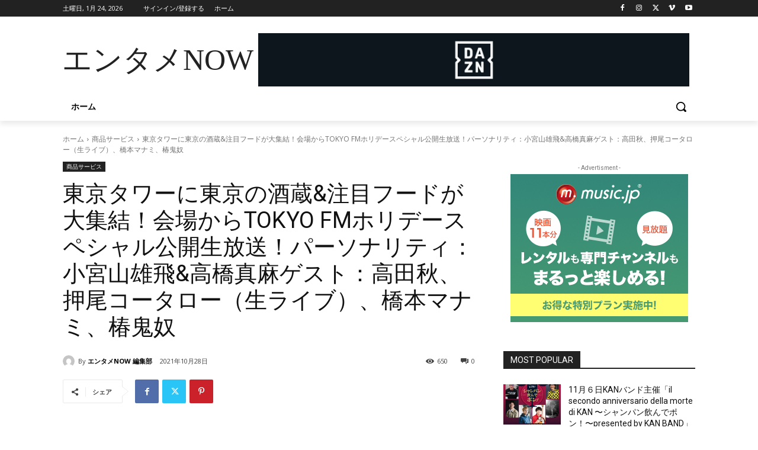

--- FILE ---
content_type: text/html; charset=utf-8
request_url: https://www.google.com/recaptcha/api2/anchor?ar=1&k=6LfKp38cAAAAAMC8UIh5jj6XFbOaPtn-30X8-Gga&co=aHR0cHM6Ly9lbnRhbWVub3cuY29tOjQ0Mw..&hl=ja&v=PoyoqOPhxBO7pBk68S4YbpHZ&size=invisible&badge=inline&anchor-ms=20000&execute-ms=30000&cb=33kmdisdvuay
body_size: 48604
content:
<!DOCTYPE HTML><html dir="ltr" lang="ja"><head><meta http-equiv="Content-Type" content="text/html; charset=UTF-8">
<meta http-equiv="X-UA-Compatible" content="IE=edge">
<title>reCAPTCHA</title>
<style type="text/css">
/* cyrillic-ext */
@font-face {
  font-family: 'Roboto';
  font-style: normal;
  font-weight: 400;
  font-stretch: 100%;
  src: url(//fonts.gstatic.com/s/roboto/v48/KFO7CnqEu92Fr1ME7kSn66aGLdTylUAMa3GUBHMdazTgWw.woff2) format('woff2');
  unicode-range: U+0460-052F, U+1C80-1C8A, U+20B4, U+2DE0-2DFF, U+A640-A69F, U+FE2E-FE2F;
}
/* cyrillic */
@font-face {
  font-family: 'Roboto';
  font-style: normal;
  font-weight: 400;
  font-stretch: 100%;
  src: url(//fonts.gstatic.com/s/roboto/v48/KFO7CnqEu92Fr1ME7kSn66aGLdTylUAMa3iUBHMdazTgWw.woff2) format('woff2');
  unicode-range: U+0301, U+0400-045F, U+0490-0491, U+04B0-04B1, U+2116;
}
/* greek-ext */
@font-face {
  font-family: 'Roboto';
  font-style: normal;
  font-weight: 400;
  font-stretch: 100%;
  src: url(//fonts.gstatic.com/s/roboto/v48/KFO7CnqEu92Fr1ME7kSn66aGLdTylUAMa3CUBHMdazTgWw.woff2) format('woff2');
  unicode-range: U+1F00-1FFF;
}
/* greek */
@font-face {
  font-family: 'Roboto';
  font-style: normal;
  font-weight: 400;
  font-stretch: 100%;
  src: url(//fonts.gstatic.com/s/roboto/v48/KFO7CnqEu92Fr1ME7kSn66aGLdTylUAMa3-UBHMdazTgWw.woff2) format('woff2');
  unicode-range: U+0370-0377, U+037A-037F, U+0384-038A, U+038C, U+038E-03A1, U+03A3-03FF;
}
/* math */
@font-face {
  font-family: 'Roboto';
  font-style: normal;
  font-weight: 400;
  font-stretch: 100%;
  src: url(//fonts.gstatic.com/s/roboto/v48/KFO7CnqEu92Fr1ME7kSn66aGLdTylUAMawCUBHMdazTgWw.woff2) format('woff2');
  unicode-range: U+0302-0303, U+0305, U+0307-0308, U+0310, U+0312, U+0315, U+031A, U+0326-0327, U+032C, U+032F-0330, U+0332-0333, U+0338, U+033A, U+0346, U+034D, U+0391-03A1, U+03A3-03A9, U+03B1-03C9, U+03D1, U+03D5-03D6, U+03F0-03F1, U+03F4-03F5, U+2016-2017, U+2034-2038, U+203C, U+2040, U+2043, U+2047, U+2050, U+2057, U+205F, U+2070-2071, U+2074-208E, U+2090-209C, U+20D0-20DC, U+20E1, U+20E5-20EF, U+2100-2112, U+2114-2115, U+2117-2121, U+2123-214F, U+2190, U+2192, U+2194-21AE, U+21B0-21E5, U+21F1-21F2, U+21F4-2211, U+2213-2214, U+2216-22FF, U+2308-230B, U+2310, U+2319, U+231C-2321, U+2336-237A, U+237C, U+2395, U+239B-23B7, U+23D0, U+23DC-23E1, U+2474-2475, U+25AF, U+25B3, U+25B7, U+25BD, U+25C1, U+25CA, U+25CC, U+25FB, U+266D-266F, U+27C0-27FF, U+2900-2AFF, U+2B0E-2B11, U+2B30-2B4C, U+2BFE, U+3030, U+FF5B, U+FF5D, U+1D400-1D7FF, U+1EE00-1EEFF;
}
/* symbols */
@font-face {
  font-family: 'Roboto';
  font-style: normal;
  font-weight: 400;
  font-stretch: 100%;
  src: url(//fonts.gstatic.com/s/roboto/v48/KFO7CnqEu92Fr1ME7kSn66aGLdTylUAMaxKUBHMdazTgWw.woff2) format('woff2');
  unicode-range: U+0001-000C, U+000E-001F, U+007F-009F, U+20DD-20E0, U+20E2-20E4, U+2150-218F, U+2190, U+2192, U+2194-2199, U+21AF, U+21E6-21F0, U+21F3, U+2218-2219, U+2299, U+22C4-22C6, U+2300-243F, U+2440-244A, U+2460-24FF, U+25A0-27BF, U+2800-28FF, U+2921-2922, U+2981, U+29BF, U+29EB, U+2B00-2BFF, U+4DC0-4DFF, U+FFF9-FFFB, U+10140-1018E, U+10190-1019C, U+101A0, U+101D0-101FD, U+102E0-102FB, U+10E60-10E7E, U+1D2C0-1D2D3, U+1D2E0-1D37F, U+1F000-1F0FF, U+1F100-1F1AD, U+1F1E6-1F1FF, U+1F30D-1F30F, U+1F315, U+1F31C, U+1F31E, U+1F320-1F32C, U+1F336, U+1F378, U+1F37D, U+1F382, U+1F393-1F39F, U+1F3A7-1F3A8, U+1F3AC-1F3AF, U+1F3C2, U+1F3C4-1F3C6, U+1F3CA-1F3CE, U+1F3D4-1F3E0, U+1F3ED, U+1F3F1-1F3F3, U+1F3F5-1F3F7, U+1F408, U+1F415, U+1F41F, U+1F426, U+1F43F, U+1F441-1F442, U+1F444, U+1F446-1F449, U+1F44C-1F44E, U+1F453, U+1F46A, U+1F47D, U+1F4A3, U+1F4B0, U+1F4B3, U+1F4B9, U+1F4BB, U+1F4BF, U+1F4C8-1F4CB, U+1F4D6, U+1F4DA, U+1F4DF, U+1F4E3-1F4E6, U+1F4EA-1F4ED, U+1F4F7, U+1F4F9-1F4FB, U+1F4FD-1F4FE, U+1F503, U+1F507-1F50B, U+1F50D, U+1F512-1F513, U+1F53E-1F54A, U+1F54F-1F5FA, U+1F610, U+1F650-1F67F, U+1F687, U+1F68D, U+1F691, U+1F694, U+1F698, U+1F6AD, U+1F6B2, U+1F6B9-1F6BA, U+1F6BC, U+1F6C6-1F6CF, U+1F6D3-1F6D7, U+1F6E0-1F6EA, U+1F6F0-1F6F3, U+1F6F7-1F6FC, U+1F700-1F7FF, U+1F800-1F80B, U+1F810-1F847, U+1F850-1F859, U+1F860-1F887, U+1F890-1F8AD, U+1F8B0-1F8BB, U+1F8C0-1F8C1, U+1F900-1F90B, U+1F93B, U+1F946, U+1F984, U+1F996, U+1F9E9, U+1FA00-1FA6F, U+1FA70-1FA7C, U+1FA80-1FA89, U+1FA8F-1FAC6, U+1FACE-1FADC, U+1FADF-1FAE9, U+1FAF0-1FAF8, U+1FB00-1FBFF;
}
/* vietnamese */
@font-face {
  font-family: 'Roboto';
  font-style: normal;
  font-weight: 400;
  font-stretch: 100%;
  src: url(//fonts.gstatic.com/s/roboto/v48/KFO7CnqEu92Fr1ME7kSn66aGLdTylUAMa3OUBHMdazTgWw.woff2) format('woff2');
  unicode-range: U+0102-0103, U+0110-0111, U+0128-0129, U+0168-0169, U+01A0-01A1, U+01AF-01B0, U+0300-0301, U+0303-0304, U+0308-0309, U+0323, U+0329, U+1EA0-1EF9, U+20AB;
}
/* latin-ext */
@font-face {
  font-family: 'Roboto';
  font-style: normal;
  font-weight: 400;
  font-stretch: 100%;
  src: url(//fonts.gstatic.com/s/roboto/v48/KFO7CnqEu92Fr1ME7kSn66aGLdTylUAMa3KUBHMdazTgWw.woff2) format('woff2');
  unicode-range: U+0100-02BA, U+02BD-02C5, U+02C7-02CC, U+02CE-02D7, U+02DD-02FF, U+0304, U+0308, U+0329, U+1D00-1DBF, U+1E00-1E9F, U+1EF2-1EFF, U+2020, U+20A0-20AB, U+20AD-20C0, U+2113, U+2C60-2C7F, U+A720-A7FF;
}
/* latin */
@font-face {
  font-family: 'Roboto';
  font-style: normal;
  font-weight: 400;
  font-stretch: 100%;
  src: url(//fonts.gstatic.com/s/roboto/v48/KFO7CnqEu92Fr1ME7kSn66aGLdTylUAMa3yUBHMdazQ.woff2) format('woff2');
  unicode-range: U+0000-00FF, U+0131, U+0152-0153, U+02BB-02BC, U+02C6, U+02DA, U+02DC, U+0304, U+0308, U+0329, U+2000-206F, U+20AC, U+2122, U+2191, U+2193, U+2212, U+2215, U+FEFF, U+FFFD;
}
/* cyrillic-ext */
@font-face {
  font-family: 'Roboto';
  font-style: normal;
  font-weight: 500;
  font-stretch: 100%;
  src: url(//fonts.gstatic.com/s/roboto/v48/KFO7CnqEu92Fr1ME7kSn66aGLdTylUAMa3GUBHMdazTgWw.woff2) format('woff2');
  unicode-range: U+0460-052F, U+1C80-1C8A, U+20B4, U+2DE0-2DFF, U+A640-A69F, U+FE2E-FE2F;
}
/* cyrillic */
@font-face {
  font-family: 'Roboto';
  font-style: normal;
  font-weight: 500;
  font-stretch: 100%;
  src: url(//fonts.gstatic.com/s/roboto/v48/KFO7CnqEu92Fr1ME7kSn66aGLdTylUAMa3iUBHMdazTgWw.woff2) format('woff2');
  unicode-range: U+0301, U+0400-045F, U+0490-0491, U+04B0-04B1, U+2116;
}
/* greek-ext */
@font-face {
  font-family: 'Roboto';
  font-style: normal;
  font-weight: 500;
  font-stretch: 100%;
  src: url(//fonts.gstatic.com/s/roboto/v48/KFO7CnqEu92Fr1ME7kSn66aGLdTylUAMa3CUBHMdazTgWw.woff2) format('woff2');
  unicode-range: U+1F00-1FFF;
}
/* greek */
@font-face {
  font-family: 'Roboto';
  font-style: normal;
  font-weight: 500;
  font-stretch: 100%;
  src: url(//fonts.gstatic.com/s/roboto/v48/KFO7CnqEu92Fr1ME7kSn66aGLdTylUAMa3-UBHMdazTgWw.woff2) format('woff2');
  unicode-range: U+0370-0377, U+037A-037F, U+0384-038A, U+038C, U+038E-03A1, U+03A3-03FF;
}
/* math */
@font-face {
  font-family: 'Roboto';
  font-style: normal;
  font-weight: 500;
  font-stretch: 100%;
  src: url(//fonts.gstatic.com/s/roboto/v48/KFO7CnqEu92Fr1ME7kSn66aGLdTylUAMawCUBHMdazTgWw.woff2) format('woff2');
  unicode-range: U+0302-0303, U+0305, U+0307-0308, U+0310, U+0312, U+0315, U+031A, U+0326-0327, U+032C, U+032F-0330, U+0332-0333, U+0338, U+033A, U+0346, U+034D, U+0391-03A1, U+03A3-03A9, U+03B1-03C9, U+03D1, U+03D5-03D6, U+03F0-03F1, U+03F4-03F5, U+2016-2017, U+2034-2038, U+203C, U+2040, U+2043, U+2047, U+2050, U+2057, U+205F, U+2070-2071, U+2074-208E, U+2090-209C, U+20D0-20DC, U+20E1, U+20E5-20EF, U+2100-2112, U+2114-2115, U+2117-2121, U+2123-214F, U+2190, U+2192, U+2194-21AE, U+21B0-21E5, U+21F1-21F2, U+21F4-2211, U+2213-2214, U+2216-22FF, U+2308-230B, U+2310, U+2319, U+231C-2321, U+2336-237A, U+237C, U+2395, U+239B-23B7, U+23D0, U+23DC-23E1, U+2474-2475, U+25AF, U+25B3, U+25B7, U+25BD, U+25C1, U+25CA, U+25CC, U+25FB, U+266D-266F, U+27C0-27FF, U+2900-2AFF, U+2B0E-2B11, U+2B30-2B4C, U+2BFE, U+3030, U+FF5B, U+FF5D, U+1D400-1D7FF, U+1EE00-1EEFF;
}
/* symbols */
@font-face {
  font-family: 'Roboto';
  font-style: normal;
  font-weight: 500;
  font-stretch: 100%;
  src: url(//fonts.gstatic.com/s/roboto/v48/KFO7CnqEu92Fr1ME7kSn66aGLdTylUAMaxKUBHMdazTgWw.woff2) format('woff2');
  unicode-range: U+0001-000C, U+000E-001F, U+007F-009F, U+20DD-20E0, U+20E2-20E4, U+2150-218F, U+2190, U+2192, U+2194-2199, U+21AF, U+21E6-21F0, U+21F3, U+2218-2219, U+2299, U+22C4-22C6, U+2300-243F, U+2440-244A, U+2460-24FF, U+25A0-27BF, U+2800-28FF, U+2921-2922, U+2981, U+29BF, U+29EB, U+2B00-2BFF, U+4DC0-4DFF, U+FFF9-FFFB, U+10140-1018E, U+10190-1019C, U+101A0, U+101D0-101FD, U+102E0-102FB, U+10E60-10E7E, U+1D2C0-1D2D3, U+1D2E0-1D37F, U+1F000-1F0FF, U+1F100-1F1AD, U+1F1E6-1F1FF, U+1F30D-1F30F, U+1F315, U+1F31C, U+1F31E, U+1F320-1F32C, U+1F336, U+1F378, U+1F37D, U+1F382, U+1F393-1F39F, U+1F3A7-1F3A8, U+1F3AC-1F3AF, U+1F3C2, U+1F3C4-1F3C6, U+1F3CA-1F3CE, U+1F3D4-1F3E0, U+1F3ED, U+1F3F1-1F3F3, U+1F3F5-1F3F7, U+1F408, U+1F415, U+1F41F, U+1F426, U+1F43F, U+1F441-1F442, U+1F444, U+1F446-1F449, U+1F44C-1F44E, U+1F453, U+1F46A, U+1F47D, U+1F4A3, U+1F4B0, U+1F4B3, U+1F4B9, U+1F4BB, U+1F4BF, U+1F4C8-1F4CB, U+1F4D6, U+1F4DA, U+1F4DF, U+1F4E3-1F4E6, U+1F4EA-1F4ED, U+1F4F7, U+1F4F9-1F4FB, U+1F4FD-1F4FE, U+1F503, U+1F507-1F50B, U+1F50D, U+1F512-1F513, U+1F53E-1F54A, U+1F54F-1F5FA, U+1F610, U+1F650-1F67F, U+1F687, U+1F68D, U+1F691, U+1F694, U+1F698, U+1F6AD, U+1F6B2, U+1F6B9-1F6BA, U+1F6BC, U+1F6C6-1F6CF, U+1F6D3-1F6D7, U+1F6E0-1F6EA, U+1F6F0-1F6F3, U+1F6F7-1F6FC, U+1F700-1F7FF, U+1F800-1F80B, U+1F810-1F847, U+1F850-1F859, U+1F860-1F887, U+1F890-1F8AD, U+1F8B0-1F8BB, U+1F8C0-1F8C1, U+1F900-1F90B, U+1F93B, U+1F946, U+1F984, U+1F996, U+1F9E9, U+1FA00-1FA6F, U+1FA70-1FA7C, U+1FA80-1FA89, U+1FA8F-1FAC6, U+1FACE-1FADC, U+1FADF-1FAE9, U+1FAF0-1FAF8, U+1FB00-1FBFF;
}
/* vietnamese */
@font-face {
  font-family: 'Roboto';
  font-style: normal;
  font-weight: 500;
  font-stretch: 100%;
  src: url(//fonts.gstatic.com/s/roboto/v48/KFO7CnqEu92Fr1ME7kSn66aGLdTylUAMa3OUBHMdazTgWw.woff2) format('woff2');
  unicode-range: U+0102-0103, U+0110-0111, U+0128-0129, U+0168-0169, U+01A0-01A1, U+01AF-01B0, U+0300-0301, U+0303-0304, U+0308-0309, U+0323, U+0329, U+1EA0-1EF9, U+20AB;
}
/* latin-ext */
@font-face {
  font-family: 'Roboto';
  font-style: normal;
  font-weight: 500;
  font-stretch: 100%;
  src: url(//fonts.gstatic.com/s/roboto/v48/KFO7CnqEu92Fr1ME7kSn66aGLdTylUAMa3KUBHMdazTgWw.woff2) format('woff2');
  unicode-range: U+0100-02BA, U+02BD-02C5, U+02C7-02CC, U+02CE-02D7, U+02DD-02FF, U+0304, U+0308, U+0329, U+1D00-1DBF, U+1E00-1E9F, U+1EF2-1EFF, U+2020, U+20A0-20AB, U+20AD-20C0, U+2113, U+2C60-2C7F, U+A720-A7FF;
}
/* latin */
@font-face {
  font-family: 'Roboto';
  font-style: normal;
  font-weight: 500;
  font-stretch: 100%;
  src: url(//fonts.gstatic.com/s/roboto/v48/KFO7CnqEu92Fr1ME7kSn66aGLdTylUAMa3yUBHMdazQ.woff2) format('woff2');
  unicode-range: U+0000-00FF, U+0131, U+0152-0153, U+02BB-02BC, U+02C6, U+02DA, U+02DC, U+0304, U+0308, U+0329, U+2000-206F, U+20AC, U+2122, U+2191, U+2193, U+2212, U+2215, U+FEFF, U+FFFD;
}
/* cyrillic-ext */
@font-face {
  font-family: 'Roboto';
  font-style: normal;
  font-weight: 900;
  font-stretch: 100%;
  src: url(//fonts.gstatic.com/s/roboto/v48/KFO7CnqEu92Fr1ME7kSn66aGLdTylUAMa3GUBHMdazTgWw.woff2) format('woff2');
  unicode-range: U+0460-052F, U+1C80-1C8A, U+20B4, U+2DE0-2DFF, U+A640-A69F, U+FE2E-FE2F;
}
/* cyrillic */
@font-face {
  font-family: 'Roboto';
  font-style: normal;
  font-weight: 900;
  font-stretch: 100%;
  src: url(//fonts.gstatic.com/s/roboto/v48/KFO7CnqEu92Fr1ME7kSn66aGLdTylUAMa3iUBHMdazTgWw.woff2) format('woff2');
  unicode-range: U+0301, U+0400-045F, U+0490-0491, U+04B0-04B1, U+2116;
}
/* greek-ext */
@font-face {
  font-family: 'Roboto';
  font-style: normal;
  font-weight: 900;
  font-stretch: 100%;
  src: url(//fonts.gstatic.com/s/roboto/v48/KFO7CnqEu92Fr1ME7kSn66aGLdTylUAMa3CUBHMdazTgWw.woff2) format('woff2');
  unicode-range: U+1F00-1FFF;
}
/* greek */
@font-face {
  font-family: 'Roboto';
  font-style: normal;
  font-weight: 900;
  font-stretch: 100%;
  src: url(//fonts.gstatic.com/s/roboto/v48/KFO7CnqEu92Fr1ME7kSn66aGLdTylUAMa3-UBHMdazTgWw.woff2) format('woff2');
  unicode-range: U+0370-0377, U+037A-037F, U+0384-038A, U+038C, U+038E-03A1, U+03A3-03FF;
}
/* math */
@font-face {
  font-family: 'Roboto';
  font-style: normal;
  font-weight: 900;
  font-stretch: 100%;
  src: url(//fonts.gstatic.com/s/roboto/v48/KFO7CnqEu92Fr1ME7kSn66aGLdTylUAMawCUBHMdazTgWw.woff2) format('woff2');
  unicode-range: U+0302-0303, U+0305, U+0307-0308, U+0310, U+0312, U+0315, U+031A, U+0326-0327, U+032C, U+032F-0330, U+0332-0333, U+0338, U+033A, U+0346, U+034D, U+0391-03A1, U+03A3-03A9, U+03B1-03C9, U+03D1, U+03D5-03D6, U+03F0-03F1, U+03F4-03F5, U+2016-2017, U+2034-2038, U+203C, U+2040, U+2043, U+2047, U+2050, U+2057, U+205F, U+2070-2071, U+2074-208E, U+2090-209C, U+20D0-20DC, U+20E1, U+20E5-20EF, U+2100-2112, U+2114-2115, U+2117-2121, U+2123-214F, U+2190, U+2192, U+2194-21AE, U+21B0-21E5, U+21F1-21F2, U+21F4-2211, U+2213-2214, U+2216-22FF, U+2308-230B, U+2310, U+2319, U+231C-2321, U+2336-237A, U+237C, U+2395, U+239B-23B7, U+23D0, U+23DC-23E1, U+2474-2475, U+25AF, U+25B3, U+25B7, U+25BD, U+25C1, U+25CA, U+25CC, U+25FB, U+266D-266F, U+27C0-27FF, U+2900-2AFF, U+2B0E-2B11, U+2B30-2B4C, U+2BFE, U+3030, U+FF5B, U+FF5D, U+1D400-1D7FF, U+1EE00-1EEFF;
}
/* symbols */
@font-face {
  font-family: 'Roboto';
  font-style: normal;
  font-weight: 900;
  font-stretch: 100%;
  src: url(//fonts.gstatic.com/s/roboto/v48/KFO7CnqEu92Fr1ME7kSn66aGLdTylUAMaxKUBHMdazTgWw.woff2) format('woff2');
  unicode-range: U+0001-000C, U+000E-001F, U+007F-009F, U+20DD-20E0, U+20E2-20E4, U+2150-218F, U+2190, U+2192, U+2194-2199, U+21AF, U+21E6-21F0, U+21F3, U+2218-2219, U+2299, U+22C4-22C6, U+2300-243F, U+2440-244A, U+2460-24FF, U+25A0-27BF, U+2800-28FF, U+2921-2922, U+2981, U+29BF, U+29EB, U+2B00-2BFF, U+4DC0-4DFF, U+FFF9-FFFB, U+10140-1018E, U+10190-1019C, U+101A0, U+101D0-101FD, U+102E0-102FB, U+10E60-10E7E, U+1D2C0-1D2D3, U+1D2E0-1D37F, U+1F000-1F0FF, U+1F100-1F1AD, U+1F1E6-1F1FF, U+1F30D-1F30F, U+1F315, U+1F31C, U+1F31E, U+1F320-1F32C, U+1F336, U+1F378, U+1F37D, U+1F382, U+1F393-1F39F, U+1F3A7-1F3A8, U+1F3AC-1F3AF, U+1F3C2, U+1F3C4-1F3C6, U+1F3CA-1F3CE, U+1F3D4-1F3E0, U+1F3ED, U+1F3F1-1F3F3, U+1F3F5-1F3F7, U+1F408, U+1F415, U+1F41F, U+1F426, U+1F43F, U+1F441-1F442, U+1F444, U+1F446-1F449, U+1F44C-1F44E, U+1F453, U+1F46A, U+1F47D, U+1F4A3, U+1F4B0, U+1F4B3, U+1F4B9, U+1F4BB, U+1F4BF, U+1F4C8-1F4CB, U+1F4D6, U+1F4DA, U+1F4DF, U+1F4E3-1F4E6, U+1F4EA-1F4ED, U+1F4F7, U+1F4F9-1F4FB, U+1F4FD-1F4FE, U+1F503, U+1F507-1F50B, U+1F50D, U+1F512-1F513, U+1F53E-1F54A, U+1F54F-1F5FA, U+1F610, U+1F650-1F67F, U+1F687, U+1F68D, U+1F691, U+1F694, U+1F698, U+1F6AD, U+1F6B2, U+1F6B9-1F6BA, U+1F6BC, U+1F6C6-1F6CF, U+1F6D3-1F6D7, U+1F6E0-1F6EA, U+1F6F0-1F6F3, U+1F6F7-1F6FC, U+1F700-1F7FF, U+1F800-1F80B, U+1F810-1F847, U+1F850-1F859, U+1F860-1F887, U+1F890-1F8AD, U+1F8B0-1F8BB, U+1F8C0-1F8C1, U+1F900-1F90B, U+1F93B, U+1F946, U+1F984, U+1F996, U+1F9E9, U+1FA00-1FA6F, U+1FA70-1FA7C, U+1FA80-1FA89, U+1FA8F-1FAC6, U+1FACE-1FADC, U+1FADF-1FAE9, U+1FAF0-1FAF8, U+1FB00-1FBFF;
}
/* vietnamese */
@font-face {
  font-family: 'Roboto';
  font-style: normal;
  font-weight: 900;
  font-stretch: 100%;
  src: url(//fonts.gstatic.com/s/roboto/v48/KFO7CnqEu92Fr1ME7kSn66aGLdTylUAMa3OUBHMdazTgWw.woff2) format('woff2');
  unicode-range: U+0102-0103, U+0110-0111, U+0128-0129, U+0168-0169, U+01A0-01A1, U+01AF-01B0, U+0300-0301, U+0303-0304, U+0308-0309, U+0323, U+0329, U+1EA0-1EF9, U+20AB;
}
/* latin-ext */
@font-face {
  font-family: 'Roboto';
  font-style: normal;
  font-weight: 900;
  font-stretch: 100%;
  src: url(//fonts.gstatic.com/s/roboto/v48/KFO7CnqEu92Fr1ME7kSn66aGLdTylUAMa3KUBHMdazTgWw.woff2) format('woff2');
  unicode-range: U+0100-02BA, U+02BD-02C5, U+02C7-02CC, U+02CE-02D7, U+02DD-02FF, U+0304, U+0308, U+0329, U+1D00-1DBF, U+1E00-1E9F, U+1EF2-1EFF, U+2020, U+20A0-20AB, U+20AD-20C0, U+2113, U+2C60-2C7F, U+A720-A7FF;
}
/* latin */
@font-face {
  font-family: 'Roboto';
  font-style: normal;
  font-weight: 900;
  font-stretch: 100%;
  src: url(//fonts.gstatic.com/s/roboto/v48/KFO7CnqEu92Fr1ME7kSn66aGLdTylUAMa3yUBHMdazQ.woff2) format('woff2');
  unicode-range: U+0000-00FF, U+0131, U+0152-0153, U+02BB-02BC, U+02C6, U+02DA, U+02DC, U+0304, U+0308, U+0329, U+2000-206F, U+20AC, U+2122, U+2191, U+2193, U+2212, U+2215, U+FEFF, U+FFFD;
}

</style>
<link rel="stylesheet" type="text/css" href="https://www.gstatic.com/recaptcha/releases/PoyoqOPhxBO7pBk68S4YbpHZ/styles__ltr.css">
<script nonce="4P9Q5wHToPcK2_JmW2XErA" type="text/javascript">window['__recaptcha_api'] = 'https://www.google.com/recaptcha/api2/';</script>
<script type="text/javascript" src="https://www.gstatic.com/recaptcha/releases/PoyoqOPhxBO7pBk68S4YbpHZ/recaptcha__ja.js" nonce="4P9Q5wHToPcK2_JmW2XErA">
      
    </script></head>
<body><div id="rc-anchor-alert" class="rc-anchor-alert"></div>
<input type="hidden" id="recaptcha-token" value="[base64]">
<script type="text/javascript" nonce="4P9Q5wHToPcK2_JmW2XErA">
      recaptcha.anchor.Main.init("[\x22ainput\x22,[\x22bgdata\x22,\x22\x22,\[base64]/[base64]/[base64]/bmV3IHJbeF0oY1swXSk6RT09Mj9uZXcgclt4XShjWzBdLGNbMV0pOkU9PTM/bmV3IHJbeF0oY1swXSxjWzFdLGNbMl0pOkU9PTQ/[base64]/[base64]/[base64]/[base64]/[base64]/[base64]/[base64]/[base64]\x22,\[base64]\\u003d\x22,\x22ccOuC8KXckPDhCFfB8O0wpHClhQtw4DDjsOuaMK4YMKSAX9+w4dsw61Ww5kbLgs/[base64]/w5DDqsKJw7B9LS7CpsK/[base64]/DlcK7w7PDlTHCpsOOw4ltYSnDh2LCnntVw54BUMKiWsORwpVPdmk1Z8KIwpxUCcKrUDfDqmPDgTENAhQUT8OlwoJUUsK8wp5jwp51w57CgnhZwqV7cwzDqsOFWMOLJyrDlE96PmTDnkHCocOee8O5Pxg6cXvDl8OOwqHDihHCtBY/woDCjSPCjMKrw4PDl8OzO8O+w63Dg8KiYiIWJ8KcwozCqH9Zw53Dmm/DlcKkJETDo3h2VCUlw53CnUjCpsKBwrLDrH1/w5Ivw75MwqkBbFrDlCfDqcKqw63DjcKweMKmSk53YyvDt8KrMzzDjXY1wqLCgH5Ww6ZnKWNaWx1BwojCksK8Fz0Owq/CoFZow7Upwr/CoMOTSxzDk8KDwoLDkGrDnRFww6HCqcKwCcKuwrzClcO6w755w5hOccObO8KrFcOzwqnCp8O8w6HDjUDCjjHDssOWEsOmw4nDtcKuXsOOwokJZTrCvzvDiltnw6/[base64]/DjmLCtlzCpyDCg3F3w7fDk2oGSx8YFcOsYhRCQAzCn8ORZCMWHcKcUsOUw7gaw6RiC8K1SmwcwpHCn8KXbDjDlcKcB8Kgw4x4wpkKUgh1wqrCmDjDkhVOw7Z1w5URA8OZwqJgaQLCtcKfT3I8w7TDp8Ktw6vDosOWwqzDjFPDljrCrnHDjE7DtMKYcULCjlEYKMK/w7p0w57CqmnDvsOeA1XDl2vDjMO0d8OTNMKpwpLCvWIMw50hwqkmAMKCwoR1wpvDm1PDqsKePUrChisGacO0ElLDvyYVMHhvXMKdwr/ChMOnw7VDAHLCtMKTYB1nw6IYPnrDj1zCmsK5eMKXesOvXMKMw7/[base64]/DvmosR8OIM2kFHcKzdMKuChvDscKTC8Okwr/DvMKnETZgwoFQYzdxwqZbw73Cq8Oxw7HDiyLDgsKKw7ESb8O0UknCoMOEc2VRw6DCk1LCpMKSfMKaBVsvHB/[base64]/DnsOhwqsCw7dfFMKxEcOJQsOtbcOXw6nDq8Omw7nCsGIAw4EnKFg7DwkBHsKLQMKFccKmWcOJZw8DwrgtwpDCk8KYNcOPV8OlwrZ0FsOpwpEDw47DicO3w7p6wrpOwqDDrkZiRyXDmsOxQMKGwqPCusK/[base64]/[base64]/CpMOBJzURwpsWUTgEwq7DqTI5wp1wwqPDqcKswphnPm86SsOxw6h3wro8SBVzWcOZw7pTV38GSS7ChHLDtQ48w7rCpBnCuMO3IzY3UsKSwpjDigHCuAQiKhXDjsOzwrMgwrxXCMK7w5vDj8KMwo3DpcOCwqnCgsKjPMO/[base64]/Dl2kGXcOKYMOJdQMmHzrDr0wdS1/CjTgDw59wwpHCsMOMMcKuwrzCr8O8w4nCpDwqBcKQalHCijs7w4XCpcK4b3wERcKAwrk/wrAZBDXDsMK8cMK/DW7DvkfDosK1w6FLc1k6SwJwwoIFwq1bwp/DgcKlw5DClxvDrwpdVsKzw4kpL0nCsMOpw5VXbjYYwqY0KMKLSCTCjSYZw5nDjy3CsTM1YzIoGSfDojQjwojCqsK5BExnOMOawox2aMKAw7LDmVAzOFU8acKQZ8KKwpDCnsO6wpI8wqjDmibDocOIwp0vwoktw5wtREbDjXwUw5/CrlfDjcKARcKZwpxkwo3CocK7O8OJesO4w5xHRBrDoRp3KcOpY8KCNMO6w6swOTDDgMOqFcOuw4LDucOiw4oeCzYowprDkMOcf8O0wosEOmjDlA/DnsOdY8K0W2oKw7zCusKuw5sCGMOvwoR/asOtw7MTe8KDw60WCsKZTwtvwpZAwpzDgsORwprCisOpX8O/wp7Dnkh5w4jDklHCosKUY8OvCsODwpACD8K+BMKTw7AuVcOlw4jDtMKlZh4gw69bAMOowopbw7FxwrbDtg7CnC3ClMKNwrfDmcKSw5DDlX/CpMK5w6rCmcORRcOCQlA6LGFpFHzCl1Idw7zDvGXCnMKQJwcRJ8OQYyzCozHCr0vDksOBDsKZeTXDrMKRQWHCs8O7CsKMSWHCjQXDgQ7DpE5/[base64]/wp/Du23DmQTDv8O9w57Dm3QDI8OSNRl4Lz3DlMOowp9Qw7/CrMKBGHHCkA8jGcOXw4V9w6Mtwop0wovCu8KyaFTDgsKEw7DCqEHCrsK0WsOkwpxuw6PColvDqsKUNMK3b3lqQcKUwqrDom5NHMOlYcO6w7onecO6eRAvLsKtOcOXw6nDjDJBMl8Gwq3DhsK/X2rCrMKWw57DuxvCoCTDnArCsAw/[base64]/DrRHDm8KGJ3rCkMKyUMOSGsO1w7TCpcOtQizDp8OlwrXDs8KGfMKhw7TDhsODw4xswroWJS4xw6NoRgowcS3DoljDg8OQP8KxecO+w79LGMOWTsKQw4A7wovCucKQw4zDgirDgsONTcKpSgttaTfDs8OoJcOVw6/DtcKrwpB1w6PDuQxlO0zCmSMhREAFK3EdwrQTD8O+w4ZKDl/CrC3DlcKewphtwq8xC8KFaBXDpRYhd8O0UFlCwpDCh8OCdsOFUV8Hw75YOCzCq8KScl/DnxZgw6/ChMKRw495w5XDnsKWD8OcZmTCunPCuMOzwqjCkUosw5/DkMKQwozCkS4YwpMJw6JwBsOjN8OxwrXCo2Ftw5FuwrHDo3l2wp7CiMKNBDfDn8ONfMOkQUNJOnPCnnZ9wpbDosK/[base64]/Cs1AnM8Ofw700wrLDqcOSTTl8DsKvCSvCjWLDnMOUEcKhGELCuMOdwpTDkxjDoMK/[base64]/a8KMUCHCjsK9w4PDh8ONOMKYDcKmSnAow5g7wqwjIMKSw4jDoWzCvy17E8ONK8Klwo7DrcOyw5rCpcOhwoTCt8KAa8KXYiAlD8KQMm3CjcOqw4kLQRoPDFPDqsKnw53CjWxfwqsew5YLPQPDkMOLwo/CpMKVwpsZLsKdwqnDh27Cp8KtGDgowprDo3U6GcOvw4oAw744XMKWZAIXfkR/w6tGwoXColkuw5DCi8KGK2DDm8Kow6LDv8OGwojDpcK0wpBMwoJfw7/CuVNfwrTDplkTw6fDn8KRwqt7w4HCsh85wpbCpG/ChcKCwrMAw5Iad8OVBwtCwoLDgB/Cgn/[base64]/esKgw5dBVcKtbT/[base64]/[base64]/[base64]/w7PCjDguw7Umw61pUXHDoSojw4LDksOXGcKEwpIfCS9+LCvDh8KcEgnCncOxGXRwwrrCsCFbw4vDgMOOdsOUw5HCmMOJU391GcOqwr9pcsOFcmkoN8OZw6HDk8OBw7bDssKhMsKAwqonHsKhw4/CkxXDtMOYXVfDggw1w7l+wprCnMO9w79dS0vCqMOBDDRYBFBbwpDDv0s1w7vCrsK+WsOcSyx2w5E4L8K+w6/DiMOrwrDCoMOXYHV+IAptK2UywrzDtUVsIMOKwpItwpR9fsKvS8K7NsKnw7HDsMK4D8ObwprCm8KAw5MWw68Tw6QpU8KLbzxLwprDlcOJworCscOIwofDgnXCiFnDpcOmw6Ntwr/Cl8OFbsKnwr9bUsO7w5DDoh4eLsKRwqQww5sgwoTDocKLwrp5M8KLScK9wqXDrXzDiXLDnXIjTSEzRHTCgsKoQ8OvCX0TFlLDq3BkCi1Cwr4TbkbDrjtAfQDCqCIowq9swoBuG8KVSsO8wrbDiMKoacK+w7M9OjQ/YsKLwrXDksOwwqVlw6t5w5fDo8KTT8K5wpEKcsO7wroNwq/DucOaw59SX8OHFcOTJMOVw75bw5xQw71jw5zClxMdw5bCocKgw40GL8KKA3zDtMOWSHzChFbDtMOLw5rDigsrw7TCucO6ScO6aMOmw5Eqa2xqw7HDg8O0wphKaEnDk8K9wrbCmmQBw73DqcOhTVnDvMOGD27CucONayPCs05Cw6bCnSHDoUl0w7x/fsK9dh5xwrbDmcKEw4LDhsOJw5vDs2YRKsKSw5PDqsK4PXAnw4DCt0QQw7TDnGVdw6rDj8ObFlHDvG/Dl8KPKUwsw5DCo8Kww5AVwrvCpMOawpxcw7zCvcKjD3YEXyhBdcK9wrHDoTg6w7YPR1LDssOaTMOGOsOTdzxvwp7Dtx1vwrLCjWzDvsOpw71rW8Ogwr9/WMK4dMKJw6wIw4TDl8KyWg7DlsKGw7LDk8OHwofCv8Kbf2MXw7gEfHHDtcKrwpfCu8Kww47Dn8OWw5TDhg/ClG5zwp7DgsKjEydQUzbDrzMswoHCtMKowpXDhy/CvcK1w5dSw47CicK0w5VHZcKbwoXCpjLDiT3DiFlaLhXCql4McS4Gwrxrb8O2BwovRSHDscOpw7p1w6B6w5bDmgfDlDjDr8K4wqfCk8KowoA1UMO1VcO1M3p3DcKhw5bCiz5UHX/DjMKid0bCqcKrwoF2w5bCok7Cky3Ct33Cq03Ch8OyE8K4e8OjOsOMJ8KJOlk+w7sJwqFsZ8K/JcOMJBsnwrLChcKQwrrDoDd6w6RBw63DocKuwrgCFcOow7/Clh7Cv2XDosKZw4VqUsKJwqoVw5jDvMKDwo/[base64]/Cj8OXwqwreS/DlMKCw6vCpMO6BH7DrcOBwrXCg8KNBDTDqUEpwo92YcK5wrXDhn9Dw58fBcORfVp5Wm8iw5fDnEYPJcOxRMKlIlYSW05hFMOowrPCicKzLcOVFCxzKUfCjhoSfA/[base64]/w4ZOwrvDmsKEw4vDu2Ekw6LCgcKdw7tewpRSCMOkw5rCpcKKYMOVGcKUwp3Ci8KAw59hw5zCq8Krw5lcQcKWVsKiG8Kcw7rDnHDCucOsdxHDkn3DqWEZwoDDi8KiIMO4woVhwr81OmsJwpEZK8KWw6U7AEMswrIVwr/DvGbCkMKgFWQ/w6TCqjpYCsOvwqHDrcOjwrTCpiPDvcKeXQV4wrbDkV5LPMOvwrdgwqDClcOJw4lkw6RUwobCi2JNSRbCv8OwKlhTw6nCtMK/fANEwr3Dr1vCpAhdbz7Dqy8kA03DvjbCnmANPnXCtMK/w7nCsQfDu1tVWcKlw4QmDMKHwpE0w5fDg8OYCAwAwrvCk3/DnEnDlnHDjDUIE8KOBcODwqp5w4DDqDErwrPCiMK3woXDrS/[base64]/wq3CnCh2AcKSIQYfA3nCoMKvw6VSIhDCj8OFwqrCq8O4w6EhwpDCuMOZw5rDtSDCscK1w5jCmi/CkMK9wrLDpMOCQBrDtMKqOsKZwpY6X8OtJ8OJEMOTDFY2w64ORcOvTWjDo1HCnHXCpcOJXlfCrGXCq8OIwqPDj1jCjsOrw6hNLngow7V/w4k/w5PCncK1EMOkI8ObMU7CscKsEcKFRkhww5bDp8KlwrTCusKBwo/DtcK3w4NRwqTDtsOuTsK3acODwpJzw7BqwqQoU3PDlsOkM8ONwo4Ww6ROwrIDLQ1swo1Fw7B+F8KOIVdCw6vDkMOTw6LCosKzaVvCvTLCtSnCgADCn8K1ZcOuIx7CiMOMJ8Kewq1kVnrCnlTCvQjDsFI4wq/CqT8iwovCrsKcwoECwqp/[base64]/YsKzw60zaQdSFg1UccOFNsOowp0twpYKw6hGW8Oxe3ZrJSYUw7HDpSrCo8KkEVINRGtIw5XCpGMcb0xucXvCiFbCoBUAQkMCwpTDjX7CoxJlInsrXEFoMMOtw4x1VR7Cs8KJwq80wqgwdsO5GsKVOBRkAsOGwqYBwph+w5nDvsKOG8O1S17DkcO1dsKPwq/[base64]/CtHQzwo8Hw6V2KsKmX8OHw5ZYwrlpw7XCt3nDt2M7w7rDoTvCtgjDiRMgwqLDtsKAw5ByeSfDvTvCjMOOwoc9w7/[base64]/wqxzw7thK3YVwprDphXCvsKMwr7CozjCjcOyw7jDgcO6Zlp2FWxiCU0wEMOYw6LDmsKow6o0L1sVAsKOwoQBS1PDrnIeY0jDsSBTMnMxwofDusKkVhhew5NFw6JXwoPDllzDjcOjKXXCmMOuw5Zww5UAw79ywrzDjwQdY8KuRcKEw6RRw5UWWMOTYSt3OH/CmnPDj8OKwp3CuGRXw7bDq1/DlcKkVVLDjcOid8Oiw4s7K33Ci0BXTmXDusKhdcOzwrt6wokJEXRJw4nCjcKOAsKcwoRbwqnDsMK7TcOmTSI0w7AKRcKhwpXCqiHChMOZacOGcXvCp3d2D8OFwp0Hw5/[base64]/Dn8KHbn0gJcO+w4ASw53CljjCuE8rw5HCg8OVw6VUWMK/dFnDo8OUasOaZSjCgmLDlMKtDQhBDB/Dj8O5HRLChMOkwqHCgQfDpifCk8KGwqZmdwwyKcKYeQlnwoQWw55JCcKww79iCVrDkcO1wozDksODRsKGwqUUUk/CrRXDjMO/aMOYw6LChcKAwrLCuMO9wqzCiG9lwo9YeGfCqhhQZXbDnzvCqsKgw6DDhkUywptvw7U5wp4oacKFf8OQHH3DucK2w6xCUz5ef8OcKSMRfMKRwpxYZ8ObD8OgWsKmXDjDhlNSMMKaw6Nfwp/[base64]/w4HCkMO9wpN6TMK2wrhPJ19JQHjDmcKuD8OVfcONXQ1pwoNFbcK0HX4Hwr5Lw4Mhw6nCvMODwo0iMwfDvMKgw6LDry9mJ3sFZ8KmPEfDmsOfwpl/X8OVfVExScOwTsOFw54aLEMfbsO6eETDil3CjsK/w4PCtMOVJ8O4wpg/wqTDscOOJnzCqsKWLsK6RR4ORsO3B2HCtSsjw47Dp2rDtlDCswXDvB/DtUQywqvDvzLDtsOFPDE/CsKXw5xnw54tw4vDrD9mwqhldsO8fhzDq8ONM8OjAj7CjBPDglYgBRZQG8OKbMOXw7QBw4BEKsK/[base64]/[base64]/Dn8OQwoTCsMOxw5B1w6zDiltbwr3Dm8Klw4jChMOxGjxjB8KzQSnCnsOOPsKtKXHCgXMbw4nChMO6w6DDocKKw5QAXMOBJT/DvsKuw6Ylw7fCqRjDtcOCc8OYIcOAVcKfXkVJw5lIHsKaMm/DjcKefDPDrWnDuxsZfcOyw44MwqVzwol4w71Cwrcxw69SIncqwqJqw6kLa3HDssKIL8KiecKKHcOWQMOTQSLDvW4Sw5NIRyXCtMOPCH8kasKseTLCiMOyRcOzwqjCscKhSlDDk8KDEwvDnMKYw6/Cn8OYwpU0bsK9w7I3PyDCoirCtBvCv8OLWMOsMsOEfnpqwqfCiz1jwojCgBZ/[base64]/CjVgZMcKawoMvbCXCscORwoQtBwlrw6jDjcKGCMOvwppfTSzDpsOhwr9kw4kQSMKow4PCuMO7wonDq8OiQlDDuGR+D2jDiw94fytZX8Oqw7E/[base64]/Du8Oywr3DqHNZLQnDsicIw7Bpw4E6QMK/w6PCpsKow7xgw7fCuiAIw7nCgsKjwpHDs28Mwrp6wplVRMKEw4jCpCjCtF3CncOYZsKVw5nDiMKyBsOjw7PCisO6woQ6w6RPSW7DnMKDCnl/wo/ClsO5wqLDqcKvwo9Uwq/[base64]/Dk8KycMOEw5FDw57DjgdxXMKww69jMDTCsUXCi8KbwrbDj8O1w7NPwpLCsERGHsOsw7wHwqQ8wqlGw7XCr8OELcK0w4XDuMKAWGUpaAfDs1YUU8KCwrFQbGoCTEXDqkbCrsKCw7I2NcOFw7UKbMO3w5jDjMKORMKrwqw2wrxxwrfCsnnCijPDscO/[base64]/DhBkWwqPCkgtcwqjCoMKSVUswDsOGHhJxV37Dn8KxXMKrw67DpcOzaA4kw5pEXcKrRsOHGMOWCMOCCMKNwojCq8OBEFPDnBY8w6zCv8KkSMKtw5tow6bDosOnfR1eTMOVw4DCusOTV1Q3XsOxwq92wr7DtkfCssOdwrINe8KUPcKjFcO0w6/[base64]/[base64]/CgsKkIsOCPzrCqMOkw5/DjMK4w6QmRsOEwq3CoSHDhcOpw7TDh8OqY8KKwoLClMOEFsKqwrvDlcOWXsOhwpdGPcKkw43Cj8OAP8O+VMOpHDXDrSY1w6pGwrDDtMOdQ8Klw5HDm25ZwqTCnMK/[base64]/CkcO7KcO/FAzCnsKxwqDCkh7Dv8KDw50iw68mwrrDrsOMw60WNDcuQsKKw544w7TCmQw+wp0bR8Oiw7JCw7JyJcOSD8ODw4TDpsKrM8Kpw7EowqHDosKZZU8rFMK3NSDDi8Oywpo5wp54wo04wp7DrMOmP8Knw4HCoMK/[base64]/[base64]/DkcOqw7LCv2Brwq/[base64]/wrbCqMKxw7FHMGXDisOdD8O6wrrDm2NTwqnCiXBRw7ENw7NGNsK4w4I8w61sw5/CkAsHwqbDgcOFdlLClxMBNSFXw7h7CsO/[base64]/CmsOiFF1LIEzDuXYaw7LCiMK3bmIcwqUrHsOOwpLDvlPDr2R3w581LsKkOsKiAQ3CpwvCjcOlw5bDpcK7fAMKXmp4w6JDw6Qpw4nDicOfAWTCusKBw5dVCCd3w5Bow4bCvsORw6EvP8OFwqXDhzLDsBhedsOuwr0+GsKeSxPDiMKmwqwuwq/CrsKtHBXDosOkw4U3wpw2w5bCvgQpZsODPjZnXRzCvsK1NxkFwpHDgMKuPMONw4XCjisTR8KUY8KFwqnCki9RQWbCoS4Rb8KmFMKAw5JSPQXCr8OuDhBScwZRaDpdDsOJDmDDgx/DqkBrwrLDmGxWw6Nfw7rCqT/[base64]/Dgw4OwokWLMKWTcOOwqPDncOAFMOZwpZeEsKYCcO5IDF5wrbDiBrDpGDDky/CiVvCnD9vXGEDem9QwqfDqMKPwqxVbMKSWMOTw6bDr3rCkcKZwo0YR8KceV9nw6Ikw4cdFsOxJTVjw74tC8KTaMOWThvCoEZ+SsONMmLDqhkVKcOORsOAwrxrFsOUfMO8dMOHw6E/[base64]/[base64]/[base64]/[base64]/DrRzCs8Otw6w1w5TCicKLwoJMw6I4AcKQYsKSSxoIwo3Dp8OlwqfDtHbDvEM0worCjT0fFcObDhwMw6sZw5t1SBbDuEsHw6JQwpPCi8KXwpTCu3FoIcKQw5fCu8KOPcOnK8O7w4g5wrzCrsOoUcOURcOFa8KWegTDrEpBw4bDrMOxw4jDjj/DnsOcwr5qUWrDokwsw7pRSgTCnGLCtsKlUU5ZfcKxG8K8w47DqmB3w57CphbDhV/DjcO8wqRxaB3CrcOpTgApw7cgwqY1wq7Cg8OBXCxYwpTCmMOtw74sR1/DtsOXw5DDhl0yw5LCksKSOwIyY8KhMcKyw5/DuhPClcO3woPCjcKAOsOIasOmPsOkwpvDtGnDhnwHwozCsEMXfncpw6UtRGIjwpLCoGPDm8KEF8O/W8ORecONwozCn8KCe8O1wqrCjsOQYMOJw5LDosKYBRjDti3DhVfDkwteWDgHwpLDrQjDp8O6w7jCosK2wrd5AsOQwr5YOmtHwrtVwodgw6XDngcgwojCqUoEQMKow43Ct8K/Pg/[base64]/XsOORgjChm/CmMO3w7MqNk7DgS5hwpUCBsOtcmJ8wrrCsMOWGMKnwqXDiyhYDsKYeXccc8OvXSHDs8KkZ2vCi8KMwqVfYMKcw67DvcKqZXgJPDLDhlQsZsKedi/Cr8OWwrnCu8OrFcK3wptjRcK9a8K2DkUVHy/Dkgx3w60xwprDksObD8KCN8OSX2V/eBrCoD8DwqvCgkTDtCdbQEI1wo14VsKnw60DeQDCrcOwPcKkQcOhFMKDSFNYfSXDnW3DosOKUMK/fsOSw4XDrRXCtcKrfzNSJEnCnMKFUzIXHkACIMKOw6XDnhLCqCvCmE00wpkFw6bDsBvCuWpYUcOZwqvDtlXDmMOHNQ3Cun4zwojDo8KAwrtFwplrfsOpw5HCiMOoem5JTy/CvH4Pw5ZPw4d5F8KRwpDDmsOwwqVbw6EQaXs+TX/DlsKzGh/[base64]/[base64]/CocKywrfDomHCrkXCncK8woNswqUyw4Iewqsuwp3DgnYWE8OKcMOBw4/CvmFTw49lwqsJBcOLwpTCvBfCt8KcNsO9UMOdwqXDjg3DnjFDwpXCnMO1w5kYwoJjw7bCtMOITyTDhVV/NGbClBnCuSDCtAtIDADClMKxNQ5awobCmH/Du8OfGcKoP2loIMO3fsKPw5nCnFDCksKmOsOaw5HCh8Krw75oKgXCrsKEw5l/w4/DgMKdP8Knd8KYwrXDucO3w5cQTMO0f8K3eMOowoIWw7JSRWJ7dxvCq8KFB3/DhcOzw497w7TDhcO1bDzDn01uwpfCtV0MNlApFMKJQsKYTUlKw4/Dklp0wqnCiCpze8KgQyvCk8O/[base64]/AMKhZ2Yzw4UQD8OzwpvCo39uE8KrbcKPUsKZOcOlNnfDsFnDrsKte8K7LUFzwoJmBiPCp8KEwq41FsK2LMKgw7TDlF3CuA3DlixAWMKeJMOTwpvDhnrDhDxnV3vDliZhwrwQw7dGwrXCi0DDksKZKQfDlsOOw7FVHcK0w7XCoGjCpcKJwoYGw5dQdcKLC8O/B8KcS8K5BMO/WkTClmrChsOdw4vDuD/CjRdhw5ohGXfDgcKMw77DksOQbXvDgDDDpMKKw7XDnn1LS8K0w5d1w5rDhS7DisKUwqMJwoszKELDrxl/DBfDisOXccOWIsKKwpvDjDgEU8OIwqB0w7/Cn3hkZMOjwphkwq/DnsK9w6lXwqoYOhdVw68CCSbCscKMwpwVw6zDhB4fwrUBEABKWFDCu0F8wrzDoMKucsKaBMOYVyLCgsKVw6fCqsKKw7FGwqBrLCTCphTDvRJZwqXDjX86A2vDvVFBWh8+w6TDuMKdw41Tw7HCpcOiNsOeMMO6CsOUPlB6wq/[base64]/wrIwej1UP1DCrsO9SE7Dj8K+wojCsxPDiMKuwojDt0khVAUKwpXDs8OuNmwWw6BePSMiDTXDkAsRwpbCrMOvFXs5WGs5w6DCpT3Cox3CicKYw5jDsBlMwoVuw4MTHsOtw5PDl35pwrkbGUJkw5EGfsOtYDvCugAzw4tGw6/[base64]/[base64]/CisKVwq1jwpFeZnRqw6kqKMOxEcOxwr84w4rClMO8w5kRGB/CkMOSw5LCigDDtsKmBMOlw4jDjcOzw6/DhcKnw7bDoDsaIncZAMOtMQ3DpCnCsnYERUUwU8OEw6vDk8K5ZMKVw7kwDMOFKcKiwrBxwrEBZMK/w6YPwpnCgGoHd0YwwqTCmGPDoMKyG3LCp8KvwqYEwrbCqBnCng0/w4kQMsKWwrs6woA5LE3CtcKuw7MLwqfDsyXDmXNzAmzDlcOnLjQJwoYnwrd7bj/DsxTDpMKZw7sHw5HDhE4fw5sqw5JDZyTCmcKYwodbwqIKwq4Nw6FUw6Fkwqk4dgYnwqPClx7Cs8KhwpfDuFUCBMKrw4jDp8KtMUg0QzXChMK/WyjDssO5MMKtwpzCvxklIMO/wrx+CMK8w7dGC8KvI8KZe0NjwqvDk8OawrfCiHUNwrVawpnCsTfDtMKcT1V1w6d9w4hkIy/[base64]/Cg8O/wpbDp8K/OV/DrHrCqz3DvQbDsMKfFTbCj0UrBsO2w4gxEsOCTsK5w75Gw7zDslPDiD1jw6rCgMKGwpEHQMOrNjoGB8OLGVrCni/DjsOENDIDfcKgcDkfw71eQ3XDvUE9bXvCncOvw7EfW1zDvgnCoXXCuQolwq0Iw6nDgsKxw5rCkcKBwqPColLDnsO5XmvCmcOLfsKgw40oT8Koc8Oyw5YMw5UrMwHDkTTDlncJa8KIGVzCuE/[base64]/Ds1PDpGpVRsOvYQjDrxwrRMK0w7dBwqlAe8OtPSkcw47DhBlvXV8Vw7/[base64]/CtGPCjBV2NcKuZsK0PsKJUsKewodxTMK0Enlqwp5YOcKMwofDrzEaQnhRUHEEw6bDhsKsw5QUfsOMLjEJKUIkfcK2K2NdMzdmLRN3wqg1Q8ORw48DwqbCk8O1woFkaQ5WPsKSw6wlwqrCscOGXsOnB8Odw7PCkMKBD3sMwr/Cn8KnOMOeT8KGwqnChcO+wp4yT1c7WMOKdy1vMX4lw4jCisKVUxZibmIUKsKdwrkTw4xmw5VowoQBw4bCn3sZJ8Ojw7UFacOfwpTDiQ82w6fDpFrCtsKAR0nCqcOMbRUHw6JSwoxywo5qQcKpY8ObJV/Co8ONDsKIQQAwdMOPwqIaw6xVbMOiSlwZwpPCnygCNsK0IVXDjxHDq8KPw4fCnEFvScK3O8KhCyfDhMOKMwDCmcOvAHPDi8K1fmbDrsKgewPCsCvDrwTCvVHDsyrDtAErw6fCusOHa8Oiw6E5wrA4wpDCh8KODVgNDjEdwr/DtcKOwpIowpDCvjLCji52CUzCj8OARwbDtMKAW3TDk8KYXXfDjDTDvsOqI37Cnw/DjsKVwr9cSsOFLltvw5NnwrXCrcOsw4QzB18+w7vDusKoG8OnwqzCjsOOw79xwp8FEz1IPiPDgMKhU0jDssOaw5jDmUnDvE7CrsKBEMKpw6NzwofCjk5MEQcCw7LCggXDpMKEw6bDiEgUwrMXw511asOgwq7Dl8OETcKTwrh6w5New48VW2dhAyXCvHvDs2/[base64]/[base64]/[base64]/w58AwqfCrsOmCsOCw6XDlXgxP1kEAMOKKArCvsK2w4TDt8OlbnXCmcKscn/[base64]/wowsVEvCoMKvSGVmF3U3wqrCt8OzNRPCrGPDmEAbSMOtWcKywpwDwqfClMOCw6nClsObw4YuDMK0wqwTbsKNw7PCiRzCicOTwp3Ch35QwrLCtU/CshnCssOSehTDjWddwqvCqC4lw5vDmMKFwoXDg2zCnsOGw6kAwpTDn2XCksKIKQ8Nw7TDgCrDjcKAfsOJRcOEKw7Cm3tuesK6T8OlGjLCocOBw4NKMnzDrG5zRsKVw4HCmMKXOcOEFsOgd8KSw4rCpR/DuiHCoMKLKcO9w5Fhw4bDnU1gVUHCvA3CrlMMUnNsw5/Dt1TCh8K9JybCn8Kra8KqXMKkT0jCi8KqwqPCrcKRFSDCqF3DsmUuw5PDvsKVw5TCmcOiwpJYTlvCn8KawpUuLMOcw6nClS/DmcOXwoXDqWZNVMOawqFmDMK6wqzCkXknFkrCoE4YwqHCg8Kfw4oRBxfCujIlw6LDuU8UIE/DmWYtY8OswqJpIcOjdSZRwonCq8KAw5HDqMOKw5/DoV/[base64]/DoynClCDDocKmaD0uw5/CuMODVn7DucKoRsKfwpIWaMOHw48callnfCEDwqvCucOHccKBw4zDlMKse8KdwrFCdsOGU2nCq0zCrVvCjsOBw4/CowYYwqN/O8Kkb8KMMsKQIcOtfg/CnMORwqIwcSPDkwY/w7vClgogw69nQiRVw6wrwoN2w5HCn8KbQMKTVys6w407CsK8w5rCm8OvNH3CtGIJw6s9w4fCoMOCHm/Dh8OUcEfDjMKJwrzCrcOTw5vCs8KYcMOzGULDnMK1KMOgwoYaQELDn8OUwoV9YcOswoHChjovZsK9X8OlwpfDscKMCSrDsMKsHMKfw4nDjCTCnhfDl8O+QwM+wo/DtMOTXg8+w61NwrEGPsOEwrJIEMKVwoXDtGjCngIcRMKPw67CrSB6w6bCoSV+w5ZFw7Zvw6ctN0XDmhrCmhjCgcOJecOsGsK9w4fCsMKowo41wpXDjcKFFcOxw6R0w4NebRETLjh+wofCu8KuKSvDmcObcsKACMKABV7DvcOBwqHDtXIQUT/CisK6QcOTwqsIZCnCulRvw4XDoWzCjXnDlMO6csOSUXLDhhXCgT/Ds8Kfw4bCpcOBwqDDkAc4w5HDi8K1B8O+wot5f8K5NsKXw5ARDMK1woBhdcKow6jCknMkBQXCo8OGPzJPw4N/[base64]/Wy9vCMKCUWHCtxEXw47Cm8KRCcOzw47DoyvCugnCsGnDt13ChsOgw7XDtMKsw6wLwqTDr23Ck8KgLC4sw6Icwq3DjcOswq/CqcOGwo5AwrvDv8KmJWLCtXzCmXEiCcO+GMOpRkcnFFXDnXE7wqRuw7PDlhEvwoAxw5I4KRPDvsKnwp7DmcOXS8ODEMOWaEzDrVHCg1rCrsKXM0fCncKZTwgHwobCn3XClcK0w4PDkTPCkDsawq1EacKaXVEzwqp1PWDCrMKLw68yw6wSbw/DrFl9wqEbwpbDrE7Dk8Kow4RbNB/[base64]/CssOMw5rDkcOKw4HDocKmIBTDoDBgwpAPZMKlCMO7RB/[base64]/w6Q3w7vCkcK4wqDCpXd1IDTDlgXDqsKWPsKWEFpEJzAVL8KCwq9ow6bCoXMtwpRwwrxcaW9gw7spACDCnGHDgw1jwrV3w6HCp8K/JMK+DAISwoXCs8OSBBF0wr5Qw6V0f2bDqMO+woYSHsOJw57DrTV/L8OjwpzDkFBfwoBKEsOdcFPClSPCjcOvwoIBw6rCosK8wpbCgsK9a0PDr8K/wrMxGMOGw5TDv14UwphSGxMswo50w7XDnsO5QDEkw4REw6XDmcOeNcK+w5I4w6MxGMORwooKwpjDqjFEPARJwqsmw7/DlsKiwqnClU9uwqkzw6bDukjDhsOlwqIZHMOTA2XCqnMoL3nDgsOJfcOyw4dyAXHCiz1JT8Kew4nDv8K2wq7CgMOEw77ClMO+dSHCgsOXLsKewrTCqEUcB8OzwpnCuMK5w7TDoVzCicOWTyBQQ8KbDMK4YH10UMOMNyPCgsKkFBE4w6sZI0hBwoDCm8Oqw4/DtMOfXSEcwqc1w6hgw4HCgjZywpYiwqbDucOeYsKPwo/CqGLCtsOzYhonf8Kvw7vCh2VcTTDDhjvDnX1CwprCnsK5OTfCpwJtKcOswpjCr0nDt8KYw4RYwqFUdUIEdSNIw7LCgMOUwqlJFnLDuEXDkcOrw5/DjiPDsMOVOCDDisOoGsKDRcKSwo/CphDCnMKIw7HCrRrDp8O5w4TDqsOzw7pMwrELWcO2bAnChcKfw5rCrWjCp8KDw4fDpCVYHMOhw7LDqVPCp2fCr8K1DUvDlB3CkcOXH3jClkZuWMKZwo7Cmy8yfD3CgMKxw7wwclwuwojDtz3Dj15TNl10w6HClBsgZnoeFCDDrANFw4rDqQ/ClzLDuMOjwp3ChCRhw7Fea8Ksw4XDn8Otw5DDgV1TwqpVw5XCmsOBGURBw5fDksO4wpnDhArCiMOBfCdEwo8gVDEFwprDsQkTwr1Aw54mB8Kee3Vkwq9EJcKHw4RWcMOzwq3DnsOVwo0yw7zCjsOQFcKew5jCpsO/H8O6EcKIwp5Mw4TDtxVxSHHCqDVQEEHDj8OHw4/DncOSwojChsOMwofCoVdPw5/DrcKxw5fDiG91J8OQWjYoW2bDmiLDphrCn8KjWsKmbgcdU8OYw5dWCsKUD8OXw60IF8OJw4HDjsK7w7p6GX8PejYGwrLDlCsEJ8ObTGnCjcKbTHjDlHLCkcOAw4Ybw6fDo8OOwoc7JsKlw4kJworCu07CpMO1wqYKe8OvPQHDmsOlbhlzw7Mf\x22],null,[\x22conf\x22,null,\x226LfKp38cAAAAAMC8UIh5jj6XFbOaPtn-30X8-Gga\x22,1,null,null,null,1,[21,125,63,73,95,87,41,43,42,83,102,105,109,121],[1017145,681],0,null,null,null,null,0,null,0,null,700,1,null,0,\[base64]/76lBhnEnQkZnOKMAhmv8xEZ\x22,0,1,null,null,1,null,0,0,null,null,null,0],\x22https://entamenow.com:443\x22,null,[3,1,3],null,null,null,1,3600,[\x22https://www.google.com/intl/ja/policies/privacy/\x22,\x22https://www.google.com/intl/ja/policies/terms/\x22],\x222PfuqZ0/z0mU/APlVmPRSwDimesWZmnYW+3VN/ZLq9U\\u003d\x22,1,0,null,1,1769219862845,0,0,[248,100,151,205],null,[141,193,212],\x22RC-yXd5wPJ_zNvQaQ\x22,null,null,null,null,null,\x220dAFcWeA6UiqwNn-IyaAwVAfmnk2xhEH132iQ9aeKA9_LbxK1vc49OADdBFCBZsvioUXIvBn4X9QRbf9RgHkBlDZafF2VWh28JdA\x22,1769302662978]");
    </script></body></html>